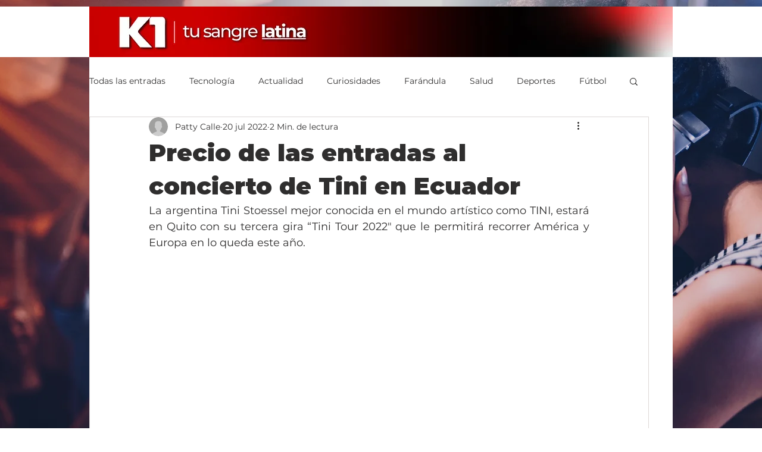

--- FILE ---
content_type: text/html; charset=utf-8
request_url: https://www.google.com/recaptcha/api2/aframe
body_size: 267
content:
<!DOCTYPE HTML><html><head><meta http-equiv="content-type" content="text/html; charset=UTF-8"></head><body><script nonce="4ku4j3b4f3f5H1CMlc5JRA">/** Anti-fraud and anti-abuse applications only. See google.com/recaptcha */ try{var clients={'sodar':'https://pagead2.googlesyndication.com/pagead/sodar?'};window.addEventListener("message",function(a){try{if(a.source===window.parent){var b=JSON.parse(a.data);var c=clients[b['id']];if(c){var d=document.createElement('img');d.src=c+b['params']+'&rc='+(localStorage.getItem("rc::a")?sessionStorage.getItem("rc::b"):"");window.document.body.appendChild(d);sessionStorage.setItem("rc::e",parseInt(sessionStorage.getItem("rc::e")||0)+1);localStorage.setItem("rc::h",'1768659092103');}}}catch(b){}});window.parent.postMessage("_grecaptcha_ready", "*");}catch(b){}</script></body></html>